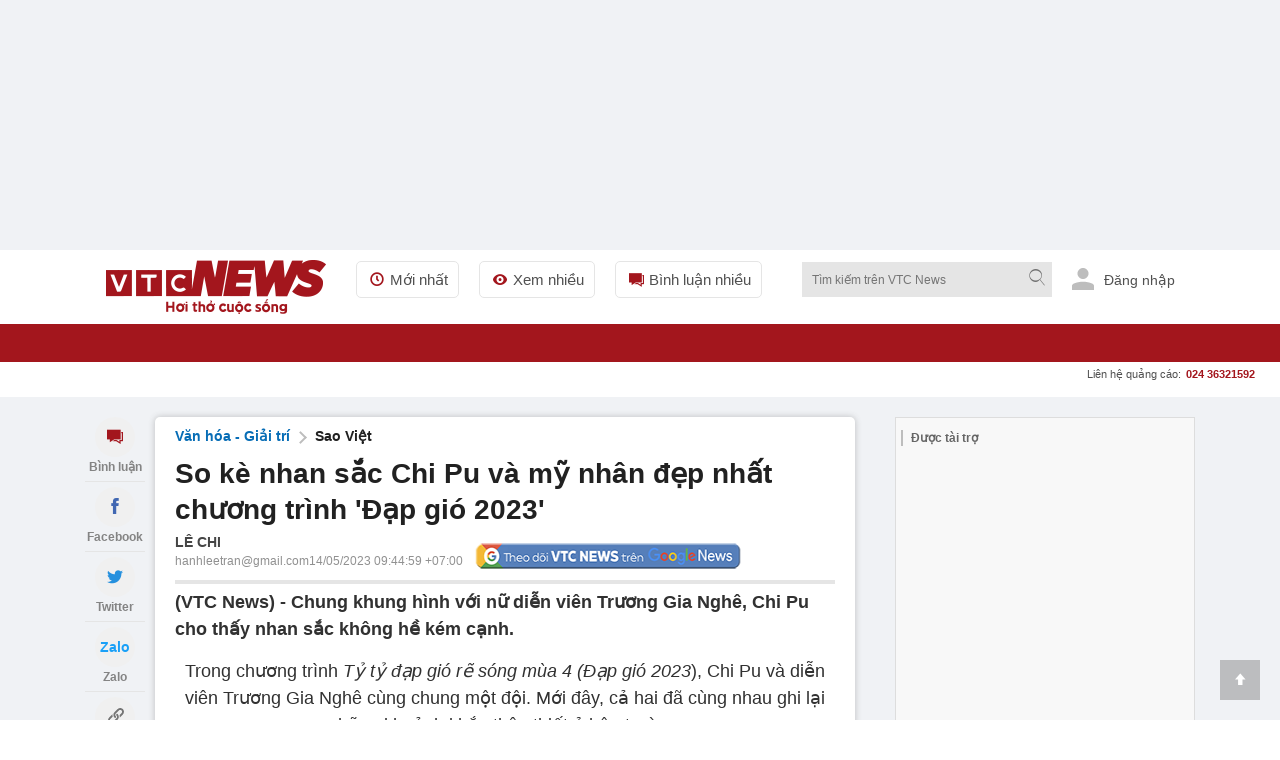

--- FILE ---
content_type: text/javascript; charset=utf-8
request_url: https://rs.vtcnews.vn/js/pc/detail?v=1284
body_size: 19871
content:
function forceJWPlayer16x9(){const n=document.querySelector(".jwplayer");if(n){const i=n.getBoundingClientRect().width;if(i){const t=Math.round(i*9/16);n.style.height=t+"px";n.style.padding="0";n.style.minHeight="0";const r=n.querySelectorAll(".jw-wrapper, .jw-media, .jw-video, .jw-media video");r.forEach(n=>{n.style.height=t+"px",n.style.minHeight=t+"px",n.style.padding="0"})}}}function setTimer(){var u=new Date,n=new Array(7);n[0]="Chủ nhật";n[1]="Thứ hai";n[2]="Thứ ba";n[3]="Thứ tư";n[4]="Thứ năm";n[5]="Thứ sáu";n[6]="Thứ bảy";var f=n[u.getDay()],t=new Date,e=t.getDate(),o=t.getMonth()+1,i=t.getHours(),r=t.getMinutes();return f+", "+e+"/"+o+"/"+t.getFullYear()+", "+(i>=10?i:"0"+i)+":"+(r>=10?r:"0"+r)+" (GMT+7)"}var vrCache,vr,elementPosition,pickerTime,goTop;if(tempC={boxNewsSuggession:function(){return'<div class="box-container pd10"><span class="btn-hide-box-news"><i class="icon-up-open-1"><\/i><\/span><div class="main grid grid-4 gap-10 relative"><\/div><\/div>'}},tempA={imgDefault:function(){return"[data-uri]"},ar1:function(){return'<article class="clearfix"><figure class="figure-fit w100 fl mr10"><a href="{{href}}" title="{{title}}"><img data-src="{{data-src}}" alt="{{title}}" src="{{src}}"><\/a><\/figure><h4><a class="inherit font14" href="{{href}}" title="{{title}}">{{title}}<\/a><\/h4><\/article>'}},quizz={init:function(){if(document.querySelectorAll(".quizz").length>0){let n=document.querySelector(".result-quizz");n!=undefined&&(n.innerHTML='<header><span>Kết quả<\/span><\/header><div><label class="text-rs"><\/label><label class="text-notice">Hãy trả lời các câu hỏi để biết kết quả của bạn<\/label><\/div>');let t=document.querySelectorAll(".quizz").length;document.querySelectorAll(".quizz li").forEach(function(i){i.addEventListener("click",function(){let r=i.closest(".quizz:not(.active)");if(r!=undefined){i.classList.add("selected");r.classList.add("active");let u=document.querySelectorAll(".quizz.active").length;if(u==t){let i=n.querySelector(".text-rs"),r=n.querySelector(".text-notice"),u=document.querySelectorAll(".quizz .selected.true-value").length;i!=null&&i!=undefined&&(i.innerHTML=u+"/"+t);r!=null&&r!=undefined&&(r.innerHTML=u==t?"Bạn thật xuất sắc":"Bạn có thể làm tốt hơn thế")}}})})}else{let n=document.querySelector(".result-quizz");n!=undefined&&n.parentElement.removeChild(n)}}},quizz.init(),zoom={init:function(){let t=document.querySelectorAll(".edittor-content figure.expNoEdit img"),n=0;t.forEach(function(t){n++;t.style.cursor="zoom-in";t.setAttribute("data-index",n);t.addEventListener("click",function(){zoom.loadZoomImage(zoom.getIndex(t))})})},getIndex:function(n){return n.getAttribute("data-index")},loadZoomImage:function(n,t){let i=document.querySelector('.edittor-content figure.expNoEdit img[data-index="'+n+'"');if(i!=undefined){let e=i.getAttribute("data-src").replaceAll("resize/th/",""),f=document.querySelectorAll(".edittor-content figure.expNoEdit img").length,u="",o=i.closest(".div-mb-editor");if(o!=undefined){let n=o.querySelector(".ctmb");n!=undefined&&(u=n.innerHTML)}else{let n=i.closest("figure");if(n!=undefined){let t=n.querySelector("figcaption");t!=undefined&&(u=t.textContent)}}let s=n==f?1:parseInt(n)+1,h=n==1?f:parseInt(n)-1,r=document.querySelector(".zoom-image");if(r==undefined){let c=document.createElement("div");c.innerHTML='<div class="zoom-image fixed-full z-100 grid grid-zoom-img bg-black-0"><div class="relative zoom-div-img"><span class="btn-right-image cursor prevent-select" data-index="{{next}}"><\/span><span class="btn-left-image cursor prevent-select"  data-index="{{pre}}"><\/span><img src="{{src}}" class="abs-center prevent-select"><\/div><div class="zoom-div-cap"><p class="white cap-show lh-25">{{cap}}<\/p><\/div><span class="btn-close-image cursor prevent-select">X<\/span><span class="num-of-img cursor prevent-select">{{index}}/{{count}}<\/span><\/div>'.replaceAll("{{src}}",e).replaceAll("{{cap}}","").replaceAll("{{next}}",s).replaceAll("{{pre}}",h).replaceAll("{{count}}",f).replaceAll("{{index}}",n);let a=document.querySelector("body");a.append(c.firstChild);r=document.querySelector(".zoom-image");let t=r.querySelector(".btn-right-image"),i=r.querySelector(".btn-left-image"),v=r.querySelector(".btn-close-image"),o=r.querySelector(".cap-show");o.innerHTML=zoom.getTextCap(u);let l=o.querySelector(".view-more-cap");l!=undefined&&l.addEventListener("click",function(){o.innerHTML=u});v.addEventListener("click",function(){r.remove()});t.addEventListener("click",function(){let n=t.getAttribute("data-index");zoom.loadZoomImage(n,"next")});i.addEventListener("click",function(){let n=i.getAttribute("data-index");zoom.loadZoomImage(n,"pre")});r.addEventListener("swiped-left",function(){let n=t.getAttribute("data-index");zoom.loadZoomImage(n,"next")});r.addEventListener("swiped-right",function(){let n=i.getAttribute("data-index");zoom.loadZoomImage(n,"pre")})}else{let c=r.querySelector("img");c.outerHTML=t=="next"?'<img src="{{src}}" class="abs-center prevent-select goRight">'.replaceAll("{{src}}",e):'<img src="{{src}}" class="abs-center prevent-select goLeft">'.replaceAll("{{src}}",e);aLazyLoad.update();let i=r.querySelector(".cap-show");i.innerHTML=zoom.getTextCap(u);let o=i.querySelector(".view-more-cap");o!=undefined&&o.addEventListener("click",function(){i.innerHTML=u});let l=r.querySelector(".btn-right-image");l.setAttribute("data-index",s);let a=r.querySelector(".btn-left-image");a.setAttribute("data-index",h);let v=r.querySelector(".num-of-img");v.innerHTML=n+"/"+f}}},getTextCap:function(n){if(window.matchMedia("(max-width: 767px)").matches){function t(n,i){const u=t.canvas||(t.canvas=document.createElement("canvas")),r=u.getContext("2d");r.font=i;const f=r.measureText(n);return f.width}let r=document.querySelector(".cap-show"),i=r.offsetWidth;if(t(n,"16px arial")>2*i){let r=n.split(" "),u=0;for(let n=u;n<r.length;n++){let f=r.slice(u,n).join(" ");if(t(f,"16px arial")>i){u=n-1;break}}for(let n=u;n<r.length;n++){let f=r.slice(u,n).join(" ");if(t(f,"16px arial")>i)return r.slice(0,n).join(" ")+"... <span class='view-more-cap bold'>Xem thêm<\/span>"}}}return n}},zoom.init(),interact={init:function(){let n=document.querySelector("#idAricle"),t=n!=undefined?n.value:"";interact.getListInteraction(t)},getListInteraction:function(n){if(n){let r=qs("body").getAttribute("data-api");var i=r+"/NewsV2/Interaction?ArticleId="+n,t=new XMLHttpRequest;t.open("GET",i,!0);t.setRequestHeader("Content-Type","application/x-www-form-urlencoded");t.responseType="json";t.onreadystatechange=function(){if(t.readyState==4&&t.status==200){var i=this.response;if(i.length>0){let u=document.getElementsByClassName("div-interaction")[0];u.classList.remove("hide");let r=document.getElementById("list_interaction");r.classList.add("list-interaction_"+i.length);let t="";for(let n=0;n<i.length;n++){let r=i[n];t=t+'<span class="btn-set-status" data-value="'+r.interaction+'"><i class="'+r.iconClass+'"><\/i><span>'+r.countShow+"<\/span><br>"+r.name+"<\/span>"}t=t+'<span class="total-interaction"><\/span>';r.innerHTML=t;document.querySelectorAll(".btn-set-status").forEach(function(t){t.addEventListener("click",function(){if(!t.classList.contains("active")){let u,i=document.querySelector(".btn-set-status.active");if(i!=undefined){i.classList.remove("active");let n=i.querySelector("span");n!=undefined&&(n.innerText=parseInt(n.innerText)>1?parseInt(n.innerText)-1:"");u=i.getAttribute("data-value")}t.classList.add("active");let r=t.querySelector("span");r!=undefined&&(r.innerText=parseInt(r.innerText)>0?parseInt(r.innerText)+1:1);let f=t.getAttribute("data-value");interact.changeInteractionArticle(n,f,u);interact.setTotalInteract()}})})}interact.getInteractStorage(n);interact.setTotalInteract()}};t.send()}},changeInteractionArticle:function(n,t,i){if(n!=undefined&&t!=undefined){url="/Interaction/ChangeInteractionArticle";var r=new XMLHttpRequest;r.open("POST",url,!0);r.setRequestHeader("Content-Type","application/x-www-form-urlencoded");r.responseType="json";r.onreadystatechange=function(){r.readyState==4&&r.status==200&&this.response.code>0&&interact.changeStorageInteract(n,t)};r.send("&ArticleId="+n+"&NewInteraction="+t+"&OldInteraction="+i)}},changeStorageInteract:function(n,t){let i=JSON.parse(localStorage.getItem("itr_"));if(t!=undefined)if(i!=null){let r=i[n];if(r!=undefined)i[n]=t,localStorage.setItem("itr_",JSON.stringify(i));else{let r="{"+JSON.stringify(i).replaceAll("{","").replaceAll("}","")+',"'+n+'":"'+t+'"}';localStorage.setItem("itr_",r)}}else{let i='{"'+n+'":"'+t+'"}';localStorage.setItem("itr_",i)}},getInteractStorage:function(n){let t=JSON.parse(localStorage.getItem("itr_"));if(t!=null){let i=t[n];if(i!=undefined){let n=document.querySelector('.btn-set-status[data-value="'+i+'"]');n!=undefined&&n.classList.add("active")}}},setTotalInteract:function(){let t="",n=0;document.querySelectorAll(".btn-set-status span").forEach(function(t){n+=parseInt(t.innerText)>0?parseInt(t.innerText):0});n>1&&(t=document.querySelector(".btn-set-status.active")!=undefined?'<i class="icon-cake "><\/i> Bạn và '+(n-1)+" người khác":'<i class="icon-cake "><\/i>'+n+" đã tặng");document.querySelector(".total-interaction").innerHTML=t}},interact.init(),cmtjson={init:function(){var i="",r=document.querySelectorAll('.cout-cmt:not([data-set="1"])[data-articleid]'),t,n;for(let n=0;n<r.length;n++)t=r[n].getAttribute("data-articleid"),t!=null&&t!="{{id}}"&&(i=i+t+",");let u=qs("body").getAttribute("data-api");n=new XMLHttpRequest;n.open("POST",u+"/Home/GetJsonPageHome?ids="+i,!0);n.setRequestHeader("Content-Type","application/x-www-form-urlencoded");n.onreadystatechange=function(){var r,t,i;if(n.readyState==4&&n.status==200&&(r=JSON.parse(this.responseText),t=r.pageHomeJson.listComment,t!=null))for(i=0;i<t.length;i++)document.querySelectorAll(".cout-cmt[data-articleid='"+t[i].articleId+"']").forEach(function(n){n.setAttribute("data-set",1);t[i].count>0&&(n.querySelector(".c-comment").innerText=t[i].count,n.style.display="inline-block")})};n.send()}},detail_={init:function(){window.onscroll=function(){let n=detail_.getCookie("bns_");if(n==undefined){let n=document.querySelector(".div-interaction");if(n!=undefined){let t=n.getBoundingClientRect().bottom;if(t<500){let n=document.querySelector(".box-news-suggession");if(n!=undefined){let t=n.querySelector(".box-container");if(t==undefined){n.innerHTML=tempC.boxNewsSuggession();detail_.setCookie("bns_","1");setTimeout(()=>{n.classList.add("hide")},3e4);let t=new XMLHttpRequest;t.open("GET","/NewsV2/GetDetailNewsSuggession",!0);t.setRequestHeader("Content-Type","application/x-www-form-urlencoded");t.onreadystatechange=function(){if(t.readyState==4&&t.status==200){let i=JSON.parse(this.responseText),t=i.ListNews;if(t.length>0){let i=n.querySelector(".grid"),r=t.map(n=>tempA.ar1().replaceAll("{{id}}",n.Id).replaceAll("{{title}}",n.Title).replaceAll("{{href}}",n.DetailURL).replaceAll("{{data-src}}",n.Image.Medium).replaceAll("{{src}}",tempA.imgDefault())).join("");i.innerHTML=r;n.classList.remove("hide");aLazyLoad.update();let u=n.querySelector(".btn-hide-box-news");u.addEventListener("click",function(){n.classList.add("hide")})}}};t.send()}}}}}}},getCookie:function(n){let t={};return document.cookie.split(";").forEach(function(n){let[i,r]=n.split("=");t[i.trim()]=r}),t[n]},setCookie:function(n,t){var i=new Date,r;i.setTime(i.getTime()+36e5);r="expires="+i.toUTCString();document.cookie=n+"="+t+"; "+r+";path=/;"}},detail_.init(),function(n,t){"use strict";function h(n){var a;if(i===n.target){var h=parseInt(s(i,"data-swipe-threshold","20"),10),v=s(i,"data-swipe-unit","px"),y=parseInt(s(i,"data-swipe-timeout","500"),10),p=Date.now()-o,c="",l=n.changedTouches||n.touches||[];v==="vh"&&(h=Math.round(h/100*t.documentElement.clientHeight));v==="vw"&&(h=Math.round(h/100*t.documentElement.clientWidth));Math.abs(f)>Math.abs(e)?Math.abs(f)>h&&p<y&&(c=f>0?"swiped-left":"swiped-right"):Math.abs(e)>h&&p<y&&(c=e>0?"swiped-up":"swiped-down");c!==""&&(a={dir:c.replace(/swiped-/,""),touchType:(l[0]||{}).touchType||"direct",xStart:parseInt(r,10),xEnd:parseInt((l[0]||{}).clientX||-1,10),yStart:parseInt(u,10),yEnd:parseInt((l[0]||{}).clientY||-1,10)},i.dispatchEvent(new CustomEvent("swiped",{bubbles:!0,cancelable:!0,detail:a})),i.dispatchEvent(new CustomEvent(c,{bubbles:!0,cancelable:!0,detail:a})));r=null;u=null;o=null}}function c(n){n.target.getAttribute("data-swipe-ignore")!=="true"&&(i=n.target,o=Date.now(),r=n.touches[0].clientX,u=n.touches[0].clientY,f=0,e=0)}function l(n){if(r&&u){var t=n.touches[0].clientX,i=n.touches[0].clientY;f=r-t;e=u-i}}function s(n,i,r){while(n&&n!==t.documentElement){var u=n.getAttribute(i);if(u)return u;n=n.parentNode}return r}typeof n.CustomEvent!="function"&&(n.CustomEvent=function(n,i){i=i||{bubbles:!1,cancelable:!1,detail:undefined};var r=t.createEvent("CustomEvent");return r.initCustomEvent(n,i.bubbles,i.cancelable,i.detail),r},n.CustomEvent.prototype=n.Event.prototype);t.addEventListener("touchstart",c,!1);t.addEventListener("touchmove",l,!1);t.addEventListener("touchend",h,!1);var r=null,u=null,f=null,e=null,o=null,i=null}(window,document),box_wiki={initMenuContentWiki:function(){var t=document.getElementsByClassName("quick-view")[0],r,f;if(t!=undefined||t!=null){r=document.querySelectorAll(".edittor-content h3,.edittor-content h4");t.innerHTML='<div class="quick-view-menu"><div class="cursor-pointer quick-view-click"><a>Xem nhanh<\/a><a class="collapse-180 load-collapse"><\/a><\/div><div class="boxmenu-index"><\/div><\/div>';var u=document.getElementsByClassName("boxmenu-index")[0],n=1,i=1;r.forEach(t=>{t.tagName=="H3"?(t.setAttribute("id","section"+n),u.innerHTML+='<a class="wiki-menu parent_menu_'+n+'"  href="#section'+n+'">'+n+". "+t.innerText+"<\/a><br />",n++):(t.setAttribute("id","s"+n+"child"+i),u.innerHTML+='<a class="wiki-menu child-menu"  href="#s'+n+"child"+i+'">'+t.innerText+"<\/a><br />",i++);var r=document.querySelectorAll(".wiki-menu");r.forEach(n=>{n.addEventListener("click",t=>{t.preventDefault();var i=n.getAttribute("href"),r=document.querySelector(i);window.scrollTo(0,r.offsetTop-50)})})});f=document.getElementsByClassName("quick-view-click")[0];f.addEventListener("click",function(){var n=document.getElementsByClassName("load-collapse")[0],t=document.getElementsByClassName("boxmenu-index")[0];let i=document.querySelectorAll(".quick-view .collapse-180");i.length>0?(t.classList.add("hide"),n.classList.remove("collapse-180"),n.classList.add("collapse-0")):(t.classList.remove("hide"),n.classList.remove("collapse-0"),n.classList.add("collapse-180"))})}}},template_minigame={template_wordgame_result:function(n){var i="&id="+n,t;url="/Game/GetWordGameResult";t=new XMLHttpRequest;t.open("POST",url,!0);t.setRequestHeader("Content-Type","application/x-www-form-urlencoded");t.onreadystatechange=function(){var f,i;if(t.readyState==4&&t.status==200&&(f=this.response,i=document.querySelector(".wordgame_vote"),i!=null)){i.innerHTML=f;const l=6,o=6;var r=document.getElementById("text-basic1"),u=document.getElementById("text-basic2"),e=!0,n=document.getElementById("template_wordgame_result").value;function pt(){typeof n!="undefined"?console.log("Khởi tạo trò chơi với dữ liệu:",n):console.error("dataGame chưa được định nghĩa!")}function nt(n,t,i){const r=Array.from({length:t},()=>Array(i).fill("")),u=n.split(",");return u.forEach(n=>{const[t,i,u]=n.split(";"),f=parseInt(t)-1,e=parseInt(i)-1;r[e][f]=u}),r}const y=nt(n,l,o);console.log(y);const t=tt();console.log(t);b();rt();function tt(){const n=[];return y.forEach((t,i)=>{t.forEach((t,r)=>{if(t!==""){let t=it(i,r);t&&!n.includes(t)&&n.push(t)}})}),n}function it(n,t){const i=[];return[{row:0,col:1},{row:1,col:0},{row:1,col:1},{row:-1,col:1}].forEach(r=>{let f="",u=0;while(n+u*r.row>=0&&n+u*r.row<l&&t+u*r.col>=0&&t+u*r.col<o)f+=y[n+u*r.row][t+u*r.col],u++;f.length>1&&i.push(f)}),i.length>0?i[0]:null}function b(){const t=document.querySelectorAll(".section-cell"),n="ABCDEFGHIJKLMNOPQRSTUVWXYZ";t.forEach(t=>{const i=t.querySelector("span").innerText;if(i===""){const i=n[Math.floor(Math.random()*n.length)];t.querySelector("span").innerText=i}})}function rt(){const n=document.getElementById("wordGrid"),i=Array.from(n.querySelectorAll(".section-cell"));i.forEach(n=>{const t=n.querySelector("span");t.innerText=""});t.forEach(n=>{const t=ut(n,l,o);t&&ft(t,n,!0)});b()}function ut(n,t,i){const e=[{row:0,col:1},{row:1,col:0},{row:1,col:1},{row:-1,col:1}],u=n.length;let r=[],f=[];for(let n=0;n<t;n++)for(let t=0;t<i;t++)f.push({row:n,col:t});var o=f.sort(()=>Math.random()-.5);for(let f of o){const{row:o,col:s}=f;if(e.forEach(f=>{const e=[];let h=!0;for(let r=0;r<u;r++){const u=o+r*f.row,c=s+r*f.col;if(u>=0&&u<t&&c>=0&&c<i){const f=document.querySelectorAll(".section-cell")[u*i+c],t=f.querySelector("span").innerText.trim();if(t===""||t===n[r])e.push([u,c]);else{h=!1;break}}else{h=!1;break}}h&&e.length===u&&r.push({positions:e,word:n})}),r.length>0)break}if(r.length>0){const n=Math.floor(Math.random()*r.length);return r[n]}return null}function ft(n,t){if(n&&n.positions.length===t.length){let r=!0;const u=n.positions[0],i=n.positions[t.length-1],f=document.querySelectorAll(".section-cell")[i[0]*o+i[1]].querySelector("span").innerText.trim();f!==""&&f!==t[t.length-1]&&(r=!1);const e=u[0]===i[0],s=u[1]===i[1];if(s){for(let n=0;n<l;n++)if(n===i[0]+1||n===i[0]+2){const t=document.querySelectorAll(".section-cell")[n*o+i[1]].querySelector("span").innerText.trim();if(t!==""){r=!1;break}}}else if(e)for(let n=0;n<o;n++)if(n===i[1]+1||n===i[1]+2){const t=document.querySelectorAll(".section-cell")[i[0]*o+n].querySelector("span").innerText.trim();if(t!==""){r=!1;break}}r?n.positions.forEach(([i,n],r)=>{const f=document.querySelectorAll(".section-cell")[i*o+n],u=f.querySelector("span");(u.innerText.trim()===""||u.innerText.trim()===t[r])&&(u.innerText=t[r])}):console.log("Không thể đặt từ vì vị trí liền kề chứa chữ cái khác.")}else console.log("Vị trí không hợp lệ hoặc số ô không đủ cho từ.")}const s=document.getElementById("section-button"),a=document.querySelectorAll(".section-cell"),et=document.querySelectorAll(".section-mini .section-text-basic"),h=document.getElementById("section-words"),v=document.createElement("div");v.classList.add("completion-message");h.parentNode.insertBefore(v,h);const c=document.createElement("div");c.id="notifi";c.classList.add("notifi");c.style.display="none";c.textContent="Bạn đã tìm thấy tất cả từ đơn, sắp xếp thành cụm từ hoàn chỉnh ở bên.";h.parentNode.insertBefore(c,h.nextSibling);function wt(){a.forEach(n=>{n.classList.remove("active","correct")});s.classList.remove("active");s.classList.add("disable");et.forEach(n=>{n.textContent="-"});v.style.display="none";c.style.display="none";h.classList.remove("checked")}function ot(n){if(!Array.isArray(n)||n.length===0)return"";console.log(n);const i=n[0],t=n[n.length-1];if(!t)return console.error("Lỗi: lastCell không có dữ liệu row hoặc col."),"";const e=Number(i.dataset.row),r=Number(i.dataset.col),o=Number(t.dataset.row),u=Number(t.dataset.col),f=r===u,s=f&&e>o||!f&&r>u;return n.map(n=>n.textContent.trim()||"").reverse(s).join("")}function bt(n){const t=n[n.length-1],i=parseInt(t.dataset.row),r=parseInt(t.dataset.col),u=st(i,r);for(let n of u){const t=parseInt(n.dataset.row),u=parseInt(n.dataset.col);if(Math.abs(i-t)<=1&&Math.abs(r-u)<=1)return!1}return!0}function st(n,t){let i=[];for(let[r,u]of[[-1,0],[1,0],[0,-1],[0,1],[-1,-1],[1,1],[1,-1],[-1,1]]){const e=n+r,o=t+u,f=document.querySelector(`.section-cell[data-row="${e}"][data-col="${o}"]`);f&&i.push(f)}return i}function kt(n){let t="",i="",r=0;for(let u=0;u<6;u++){const f=document.querySelector(`.section-cell[data-row="${n}"][data-col="${u}"]`);if(f&&f.classList.contains("active")){const n=f.querySelector("span").textContent;t.includes(n)&&t[t.length-1]===n||(t+=n,r++)}else r>1&&t.length>i.length&&(i=t),t="",r=0}return r>1&&t.length>i.length&&(i=t),i}function dt(n){let t="",i="",r=0;for(let u=0;u<6;u++){const f=document.querySelector(`.section-cell[data-row="${u}"][data-col="${n}"]`);if(f&&f.classList.contains("active")){const n=f.querySelector("span").textContent;t.includes(n)&&t[t.length-1]===n||(t+=n,r++)}else r>1&&t.length>i.length&&(i=t),t="",r=0}return r>1&&t.length>i.length&&(i=t),i}function gt(n,t){let i="",r="",u=0,f=n,e=t;while(f<6&&e<6){const n=document.querySelector(`.section-cell[data-row="${f}"][data-col="${e}"]`);if(n&&n.classList.contains("active")){const t=n.querySelector("span").textContent;i.includes(t)&&i[i.length-1]===t||(i+=t,u++)}else u>1&&i.length>r.length&&(r=i),i="",u=0;f++;e++}return u>1&&i.length>r.length&&(r=i),r}function ni(n,t){let i="",r="",u=0,f=n,e=t;while(f>=0&&e<6){const n=document.querySelector(`.section-cell[data-row="${f}"][data-col="${e}"]`);if(n&&n.classList.contains("active")){const t=n.querySelector("span").textContent;i=t+i;u++}else u>1&&i.length>r.length&&(r=i),i="",u=0;f--;e++}return u>1&&i.length>r.length&&(r=i),r}function k(){const i=Array.from(a).filter(n=>n.classList.contains("active"));let n=ot(i);console.log("Selected Word (normalized):",n);const f=n.split("").reverse().join("");console.log("Reversed Selected Word:",f);const o=t.some(t=>n.trim()===t.trim()||f.trim()===t.trim()),s=ht(),l=o||s;if(l){if(i.forEach(n=>{n.classList.remove("active"),n.classList.add("correct")}),o&&(ct(n),e?(r.textContent=n,e=!1):u.textContent=n),r.textContent!=="-"&&u.textContent!=="-"){h.classList.add("checked");v.style.display="block";c.style.display="block";document.getElementById("wordGrid").style.opacity="0.5";const t=document.querySelectorAll("#section-words .none-icon");if(t.forEach(n=>{n.style.display="block"}),!document.querySelector(".completion-message-text")){const n=document.createElement("div");h.parentNode.insertBefore(n,h)}const n=document.getElementById("section-hd");n&&(n.style.display="inline")}}else i.forEach(n=>{n.classList.remove("active")})}function ht(){const o=Array.from(document.querySelectorAll(".section-cell.active"));if(o.length===0){console.log("Không có ô nào được chọn.");return}const i=6,t=6,c=n=>{const r=Array.from({length:i},()=>Array(t).fill("")),u=n.split(",");return u.forEach(n=>{const t=n.split(";");if(t.length===3){const n=parseInt(t[0])-1,i=parseInt(t[1])-1,u=t[2].trim();r[i][n]=u}}),r},f=c(n),l=()=>{const n=new Set;for(let r=0;r<i;r++){let i="";for(let u=0;u<t;u++)f[r][u]!==""?i+=f[r][u]:i.length>=1?(n.add(i),i=""):i="";i.length>=1&&n.add(i)}for(let r=0;r<t;r++){let t="";for(let u=0;u<i;u++)f[u][r]!==""?t+=f[u][r]:t.length>1?(n.add(t),t=""):t="";t.length>1&&n.add(t)}return Array.from(n)},a=l(),s=a.sort((n,t)=>t.length-n.length).slice(0,2),v=()=>{const n=Array.from({length:i},()=>Array(t).fill(""));o.forEach(r=>{const u=parseInt(r.getAttribute("data-row")),f=parseInt(r.getAttribute("data-col"));if(u>=0&&u<i&&f>=0&&f<t){const t=r.querySelector("span");if(t){const i=t.textContent;i?n[u][f]=i:console.warn(`Không tìm thấy ký tự trong ô tại vị trí (${u+1}, ${f+1})`)}else console.warn(`Không tìm thấy phần tử <span> trong ô tại vị trí (${u+1}, ${f+1})`)}else console.warn(`Chỉ số hàng/cột không hợp lệ: (${u+1}, ${f+1})`)});const c=new Set,r=n=>{const r=new Set;for(let u=0;u<i;u++){let i="";for(let f=0;f<t;f++)n[u][f]!==""?i+=n[u][f]:i.length>1&&(r.add(i),i="");i.length>=1&&r.add(i)}for(let u=0;u<t;u++){let t="";for(let f=0;f<i;f++)n[f][u]!==""?t+=n[f][u]:t.length>1&&(r.add(t),t="");t.length>=1&&r.add(t)}return r},u=r(n),f=n=>{const r=new Set;for(let u=0;u<i;u++)for(let f=0;f<t;f++){let s="",e=u,o=f;while(e<i&&o<t&&n[e][o]!=="")s+=n[e][o],e++,o++;s.length>=1&&r.add(s)}for(let u=0;u<i;u++)for(let i=0;i<t;i++){let o="",f=u,e=i;while(f>=0&&e<t&&n[f][e]!=="")o+=n[f][e],f--,e++;o.length>=1&&r.add(o)}return r},e=f(n),h=new Set([...u,...e]);return Array.from(h).map(n=>n.length>1&&!s.includes(n)?n.slice(0,-1):n)},h=v(),e=h.filter(n=>s.includes(n));if(console.log("Từ người dùng:",h),console.log("Từ dài nhất hợp lệ:",s),e.length===2){console.log("Các từ hợp lệ:",e);r.textContent=e[0];u.textContent=e[1];o.forEach(n=>{n.classList.remove("active"),n.classList.add("correct")});document.getElementById("wordGrid").style.opacity="0.5";const t=document.getElementById("section-words"),i=document.createElement("div");i.classList.add("completion-message");t.parentNode.insertBefore(i,t);const n=document.createElement("div");n.id="notifi";n.classList.add("notifi");n.style.display="none";n.textContent="Bạn đã tìm thấy tất cả từ đơn, sắp xếp thành cụm từ hoàn chỉnh ở bên.";t.parentNode.insertBefore(n,t.nextSibling);n.style.display="block";const f=document.querySelectorAll("#section-words .none-icon");f.forEach(n=>{n.style.display="block"});document.querySelector(".none-icon").style.display="block";document.getElementById("section-hd").style.display="inline"}else console.log("Không tìm thấy đủ 2 từ hợp lệ."),document.querySelector(".none-icon").style.display="none"}function p(n){for(let i=1;i<n.length;i++){const r=n.slice(0,i),u=n.slice(i);if(t.includes(r)&&t.includes(u))return[r,u]}return[]}function ti(n){const i=[];for(let r=1;r<n.length;r++){const u=n.slice(0,r),f=n.slice(r);if(t.includes(u)&&t.includes(f)){i.push(u);i.push(f);break}}return i}function ii(n){const t=[];let i=[n[0].textContent];for(let r=1;r<n.length;r++)w(n[r-1],n[r])?i.push(n[r].textContent):(t.push(i.join("")),i=[n[r].textContent]);return t.push(i.join("")),t.sort((n,t)=>t.length-n.length),t.slice(0,2)}function w(n,t){const i=parseInt(n.dataset.index),r=parseInt(t.dataset.index),u=Math.floor(i/gridWidth)-Math.floor(r/gridWidth),f=i%gridWidth-r%gridWidth;return Math.abs(u)<=1&&Math.abs(f)<=1}function ii(n){const t=[];let i=[];for(let r=0;r<n.length;r++){const u=n[r];i.push(u.textContent);r!==n.length-1&&w(n[r],n[r+1])||(t.push(i.join("")),i=[])}return t.sort((n,t)=>t.length-n.length),t.slice(0,2)}function w(n,t){const i=parseInt(n.dataset.index),r=parseInt(t.dataset.index),u=Math.floor(i/gridWidth)-Math.floor(r/gridWidth),f=i%gridWidth-r%gridWidth;return Math.abs(u)<=1&&Math.abs(f)<=1}function ii(n){const t=[];let i=[];for(let r=0;r<n.length;r++){const u=n[r];i.push(u.textContent);r!==n.length-1&&w(n[r],n[r+1])||(t.push(i.join("")),i=[])}return t.sort((n,t)=>t.length-n.length),t.slice(0,2)}function w(n,t){const i=parseInt(n.dataset.index),r=parseInt(t.dataset.index),u=Math.floor(i/gridWidth)-Math.floor(r/gridWidth),f=i%gridWidth-r%gridWidth;return Math.abs(u)<=1&&Math.abs(f)<=1}function ri(n){const i=p(n);return i.length===2&&t.includes(i[0].trim())&&t.includes(i[1].trim())}function p(n){for(let i=1;i<n.length;i++){const r=n.slice(0,i),u=n.slice(i);if(t.includes(r)&&t.includes(u))return[r,u]}return[]}function ui(n){const t=[],i=(n,r)=>{if(n.length===0)t.push(r);else for(let t=0;t<n.length;t++){const u=n.slice(0,t).concat(n.slice(t+1));i(u,r+n[t])}};return i(n.split(""),""),t}function ri(n){const i=p(n);return i.length===2&&t.includes(i[0].trim())&&t.includes(i[1].trim())}function p(n){const i=t;for(let t=1;t<n.length;t++){const r=n.substring(0,t),u=n.substring(t);if(i.includes(r)&&i.includes(u))return[r,u]}return[]}function ri(n){const i=p(n);return i.length===2&&t.includes(i[0].trim())&&t.includes(i[1].trim())}function p(n){for(let i=1;i<n.length;i++){const r=n.substring(0,i),u=n.substring(i);if(t.includes(r)&&t.includes(u))return[r,u]}return[]}function ri(n){const i=n.split(",");if(i.length===2){const n=i[0].trim(),r=i[1].trim();return t.includes(n)&&t.includes(r)}return!1}s.addEventListener("click",k);function ri(n){for(let i=1;i<n.length;i++){const r=n.slice(0,i),u=n.slice(i),f=t.includes(r),e=t.includes(u);if(f&&e)return!0;for(let n=1;n<=Math.min(r.length,u.length);n++){const i=r.slice(-n),f=u.slice(0,n);if(i===f&&t.includes(r.slice(0,-n))&&t.includes(u.slice(n)))return!0}}return!1}function ct(n){const u=document.getElementById("section-words"),i=u.querySelectorAll(".section-text-basic"),r=t.filter(t=>n.includes(t)||n.split("").reverse().join("").includes(t)).sort((n,i)=>t.indexOf(n)-t.indexOf(i));console.log("Ordered Words:",r);r.forEach((n,t)=>{i[t]&&(i[t].textContent=n)})}s.addEventListener("click",k);function lt(){const n=Array.from(a).some(n=>n.classList.contains("active"));n?(s.classList.remove("disable"),s.classList.add("active")):(s.classList.remove("active"),s.classList.add("disable"))}a.forEach(n=>{n.addEventListener("click",()=>{n.classList.contains("correct")?(n.classList.remove("correct"),n.classList.add("active")):n.classList.toggle("active"),lt()})});const d=document.getElementById("text-basic1"),g=document.getElementById("text-basic2"),at=document.querySelectorAll(".ntn");function vt(){const n=d.textContent;d.textContent=g.textContent;g.textContent=n}at.forEach(n=>{n.addEventListener("click",vt)});function nt(n,t,i){const r=Array.from({length:t},()=>Array(i).fill("")),u=n.split(",");return u.forEach(n=>{const t=n.split(";");if(t.length===3){const n=parseInt(t[0])-1,i=parseInt(t[1])-1,u=t[2];r[i][n]=u}}),r}function yt(n){function t(n){const t={},i=n.split(",");return i.forEach(n=>{const[u,i,r]=n.split(";");r.trim()!==""&&(t[i]||(t[i]=[]),t[i].push({x:parseInt(u),letter:r}))}),t}function i(){function f(n,t){const i=e[n]||[],r=i.sort((n,t)=>n.x-t.x).map(n=>n.letter).join("");return r===t}const e=t(n),r=document.getElementById("text-basic1"),u=document.getElementById("text-basic2"),o=r.textContent.trim().toUpperCase(),s=u.textContent.trim().toUpperCase();const h=f(1,o),c=f(2,s),i=document.querySelector(".section-error");h&&c?(document.getElementById("overlay").style.display="block",document.getElementById("popup").style.display="block",i&&(i.textContent="Chính xác!",i.style.color="green",i.style.fontWeight="bold",i.style.display="block"),r.style.color="#2860D8",u.style.color="#2860D8"):(i&&(i.textContent="Đáp án sai!",i.style.color="red",i.style.fontWeight="bold",i.style.display="block"),r.style.color="",u.style.color="")}document.getElementById("close-popup").addEventListener("click",function(){document.getElementById("overlay").style.display="none";document.getElementById("popup").style.display="none"});document.getElementById("section-hd").addEventListener("click",function(n){n.preventDefault();i()})}yt(n)}};t.send(i)},template_crossword_result:function(n){var i="&id="+n,t;url="/Game/GetMiniGameResult";t=new XMLHttpRequest;t.open("POST",url,!0);t.setRequestHeader("Content-Type","application/x-www-form-urlencoded");t.onreadystatechange=function(){var u,i,r,f,n;if(t.readyState==4&&t.status==200&&(u=this.response,i=document.querySelector(".game_vote"),i!=null)){for(i.innerHTML=u,r=document.querySelectorAll(".game1-10"),f=document.querySelectorAll("#game-board tr input"),n=0;n<r.length;n++){r[n].addEventListener("focus",function(){var r=document.querySelectorAll("#game-board tr td"),t,i;r.forEach(function(n){n.classList.remove("game-blue");n.classList.remove("cell-active")});var u=a(this),n=l(this),f=n.getAttribute("data-row");const e=document.querySelectorAll(".section-item");if(e.forEach(n=>n.classList.remove("active")),t=document.querySelector(".hint-"+f),t&&t.classList.add("active"),!n){console.error("trElementTR is not found.");return}i=n.querySelectorAll("td.game1-99");i.forEach(function(n){n.classList.contains("game-yellow")||n.classList.add("game-blue")});u.classList.add("cell-active")});const t=document.querySelectorAll(".section-item");t.forEach(n=>{n.addEventListener("click",function(){t.forEach(n=>n.classList.remove("active"));this.classList.add("active");const n=this.getAttribute("data-across");if(n===null){console.error("data-across không tồn tại trong gợi ý.");return}const r=document.querySelectorAll("#game-board tr td");r.forEach(function(n){n.classList.remove("game-blue");n.classList.remove("cell-active")});const i=document.querySelector(`#game-board tr[data-row="${n}"]`);if(i){const n=i.querySelectorAll("td");n.forEach(n=>{n.classList.contains("game1-99")&&n.classList.contains("bqv-game1-cell-j")&&n.classList.contains("game1-05")&&!n.classList.contains("game-yellow")&&n.classList.add("game-blue")})}else console.error("Không tìm thấy hàng tương ứng với data-row:",n)})})}function l(n){while(n){if(n.tagName==="TR")return n;n=n.parentElement}return null}function a(n){while(n){if(n.tagName==="TD")return n;n=n.parentElement}return null}document.querySelectorAll(".game1-10").forEach(function(n,t,i){n.addEventListener("input",function(){let n=this.value.toUpperCase();/^[A-Z]$/.test(n)?(this.value=n,this.value.length===1&&t<i.length-1&&i[t+1].focus()):n.length>1&&(this.value=n.charAt(0),this.value.length===1&&t<i.length-1&&i[t+1].focus())})});const f=document.querySelectorAll(".game1-24 .section-item"),e=document.querySelectorAll("#game-board tr"),o=document.getElementById("question-display"),s=document.getElementById("question-number");f[0]&&(s.textContent="1",o.textContent=f[0].textContent,console.log(111));e.forEach((n,t)=>{n.addEventListener("click",function(){t<f.length&&(s.textContent=(t+1).toString(),o.textContent=f[t].textContent)})});f.forEach((n,t)=>{n.addEventListener("click",function(){s.textContent=(t+1).toString();o.textContent=n.textContent;const i=e[t];if(i){i.scrollIntoView({behavior:"smooth",block:"center",inline:"nearest"});const n=i.getBoundingClientRect().top+window.scrollY-50;window.scrollTo({top:n,behavior:"smooth"})}})});e.forEach(n=>{n.querySelectorAll("td").forEach(t=>{t.addEventListener("click",function(t){t.stopPropagation();n.click()})})});const h=document.querySelectorAll(".section-item");h.forEach(n=>{n.addEventListener("click",function(){h.forEach(n=>n.classList.remove("active"));this.classList.add("active")})});let t=null;document.querySelectorAll("tr[data-row]").forEach(n=>{n.addEventListener("click",function(){t=parseInt(this.getAttribute("data-row"),10);document.querySelectorAll("td").forEach(n=>n.classList.remove("cell-active"));const n=document.querySelectorAll(`tr[data-row="${t}"] .game1-cell`);n.forEach(n=>{n.textContent.trim()&&n.classList.add("cell-active")})})});document.querySelector(".section-dropdown-c1").addEventListener("click",function(n){n.preventDefault();const t=document.querySelector(".section-fell");t.classList.toggle("section-hide")});document.querySelector(".section-row").addEventListener("click",function(){if(t===null){alert("Vui lòng chọn một hàng trước!");return}document.querySelector(".section-fell").classList.add("section-hide");var r=document.getElementById("data-game").value;const u=r.split(","),n={};u.forEach(t=>{const i=t.split(";");if(i.length===3&&i[2]){const t=parseInt(i[1],10);n[t]||(n[t]=[]);n[t].push(i[2])}});const i=n[t+1];if(i){const n=document.querySelectorAll(`tr[data-row="${t}"] .game1-10`);n.forEach((n,t)=>{i[t]&&(n.value=i[t])})}});const v=document.querySelectorAll(".section-check"),y=document.querySelectorAll(".game1-10");function c(n){return n.normalize("NFD").replace(/[\u0300-\u036f]/g,"")}v.forEach(n=>{n.addEventListener("click",function(n){var t,r;n.preventDefault();t=document.getElementById("data-game").value.toLowerCase();console.log("DataGame:",t);r=t.split(",");let i={};r.forEach(n=>{var t=n.split(";");t.length===3&&t[2]?i[`${t[0]};${t[1]}`]=t[2].toLowerCase():console.log("Không đủ thông tin cho đáp án:",n)});console.log("Answer Map:",i);y.forEach(n=>{const t=c(n.value.toLowerCase().trim()),u=n.getAttribute("data-x"),f=n.getAttribute("data-y"),r=`${u};${f}`;if(n.classList.remove("correct","incorrect","diagonal-line"),n.style.textDecoration="",t){console.log("Coord:",r);const u=c(i[r]);u===t?(n.classList.add("correct"),n.style.textDecoration="none"):n.classList.add("incorrect","diagonal-line")}})})});document.querySelector(".section-row").addEventListener("click",function(){if(t===null){alert("Vui lòng chọn một hàng trước!");return}document.querySelector(".section-fell").classList.add("section-hide");var r=document.getElementById("data-game").value;const u=r.split(","),n={};u.forEach(t=>{const i=t.split(";");if(i.length===3&&i[2]){const t=parseInt(i[1],10);n[t]||(n[t]=[]);n[t].push(i[2])}});const i=n[t+1];if(i){const n=document.querySelectorAll(`tr[data-row="${t}"] .game1-10`);n.forEach((n,t)=>{i[t]&&(n.value=i[t],n.classList.remove("incorrect"),n.classList.remove("diagonal-line"),n.style.textDecoration="none")})}})}};t.send(i)},template_hangman_result:function(n){var i="&id="+n,t;url="/Game/GetHangmanResult";t=new XMLHttpRequest;t.open("POST",url,!0);t.setRequestHeader("Content-Type","application/x-www-form-urlencoded");t.onreadystatechange=function(){if(t.readyState==4&&t.status==200){var i=this.response,n=document.querySelector(".hangman_vote");if(n!=null){n.innerHTML=i;const c=document.querySelector(".hangman-box img"),f=document.querySelector(".word-display"),l=document.querySelector(".guesses-text b"),e=document.querySelector(".keyboard"),r=document.querySelector(".game-modal"),w=document.querySelector(".play-again"),a=document.getElementById("game"),u=a.dataset.word.toLowerCase(),d=a.dataset.hint,v=n=>n.replace(/à|á|ạ|ã|ả/g,"a").replace(/ằ|ắ|ặ|ẵ|ẳ/g,"ă").replace(/ầ|ấ|ẩ|ẫ|ậ/g,"â").replace(/è|é|ẻ|ẽ|ẹ/g,"e").replace(/ề|ế|ể|ễ|ệ/g,"ê").replace(/ì|í|ỉ|ĩ|ị/g,"i").replace(/ò|ó|ọ|õ|ỏ/g,"o").replace(/ồ|ố|ổ|ỗ|ộ/g,"ô").replace(/ờ|ớ|ợ|ở|ỡ/g,"ơ").replace(/ù|ú|ụ|ủ|ũ/g,"u").replace(/ừ|ứ|ử|ữ|ự/g,"ư").replace(/ỳ|ý|ỵ|ỷ|ỹ/g,"y").replace(/đ/g,"d"),o=v(u);let s=[],t=0;const h=6,y=()=>{s=[],t=0,c.src=`/Content/images/hangman-${t}.svg`,l.innerText=`${t}/${h}`,e.querySelectorAll("button").forEach(n=>n.disabled=!1),f.innerHTML=u.split(" ").map(n=>`<div class="word">${n.split("").map(()=>`<li class="letter"></li>`).join("")}</div>`).join('<li class="space"><\/li>'),r.classList.remove("show")},p=n=>{setTimeout(()=>{const t=n?`Bạn đã tìm được từ:`:`Từ đúng là:`;r.querySelector("img").src=`/Content/images/${n?"victory":"lost"}.gif`;r.querySelector("h4").innerHTML=n?"Chúc mừng!":"Thua cuộc!";r.querySelector("p").innerHTML=`${t} <b>${u}</b>`;r.classList.add("show")},300)},b=(n,i)=>(i=v(i),o.includes(i)?[...o].forEach((n,t)=>{n===i&&(s.push(u[t]),f.querySelectorAll("li")[t].innerText=u[t].toUpperCase(),f.querySelectorAll("li")[t].classList.add("guessed"))}):(t++,c.src=`/Content/images/hangman-${t}.svg`),n.disabled=!0,l.innerText=`${t}/${h}`,t===h)?p(!1):s.length===o.replace(/\s/g,"").length?p(!0):void 0,k=()=>{e.innerHTML="",["a","ă","â","b","c","d","đ","e","ê","g","h","i","k","l","m","n","o","ô","ơ","p","q","r","s","t","u","ư","v","x","y"].forEach(n=>{const t=document.createElement("button");t.innerText=n;e.appendChild(t);t.addEventListener("click",t=>b(t.target,n))})};y();k();w.addEventListener("click",y)}}};t.send(i)}},detail={init:function(){function h(){document.getElementById("txt_content").focus()}var l=document.querySelector(".tt_category_id").getAttribute("value"),a=qs("body").getAttribute("data-contenttype"),v=document.querySelector("#idAricle").value,e=document.querySelector(".widget_vote"),o,s,i,n,f,t,r,u,c;if(e!=null){o=e.getAttribute("data-id");s=Array.from(document.querySelectorAll(".cout-cmt")).map(function(n){return n.getAttribute("data-articleid")}).join(",");let n=qs("body").getAttribute("data-api");AjaxGet(n+"/NewsV2/GetDetail?aid="+v+"&pid="+o+"&cateCode="+l+"&ids="+s,function(n){var t,u,f,i,r;n.startsWith('"')&&n.endsWith('"')?(u=n.substring(1,n.length-1),f=u.replace(/\\"/g,'"'),t=JSON.parse(f)):t=JSON.parse(n);typeof template_poll!="undefined"&&(i="",parseInt(t.PollShowModel.PollInfo.IsSelected)==1||parseInt(t.PollShowModel.PollInfo.Finished)==1?i=template_poll.template_poll_result(t.PollShowModel):parseInt(t.PollShowModel.PollInfo.TypePoll)==8?i=template_poll.template_euro_result(t.PollShowModel):(i=template_poll.template_poll_detail(t.PollShowModel),r=document.querySelector(".widget_vote"),r!=null&&(r.innerHTML=i)))})}if(i=document.querySelector(".box-audio"),i){const u=i.querySelector(".edit_audio"),o=u.querySelector("source"),s=i.querySelector("h2"),f=o.getAttribute("src"),h=u.getAttribute("data-id"),c=s.textContent,l=` <div class="relative-audio"> <div class="icon-audio" id="btn_audio_click"> <i class="icon-pause-3 audio_click"></i> </div> <div> <h2 class="mg0">${c}</h2> <div class="audio-container"> <div class="time-container-audio"> <span class="time-audio current-time font16">0:00</span> <span class="time-audio total-time-audio font16">0:00</span> </div> <input type="range" class="audio-progress" value="0" max="100" step="0.1" id="change_audio"> <audio id="audio" controls class="edit_audio" contenteditable="false" data-id="${h}" src="${f}"> <source src="${f}" type="audio/mpeg"> </audio> </div> </div> </div> `;i.innerHTML=l;const n=document.getElementById("audio"),t=document.querySelector(".audio_click"),a=document.querySelector(".current-time"),v=document.querySelector(".total-time-audio"),r=document.querySelector(".audio-progress");n.addEventListener("loadedmetadata",()=>{v.textContent=e(n.duration),r.max=n.duration});n.addEventListener("timeupdate",()=>{a.textContent=e(n.currentTime),r.value=n.currentTime});function y(){n.paused?(n.play(),t.classList.remove("icon-pause-3"),t.classList.add("icon-volume-up")):(n.pause(),t.classList.add("icon-pause-3"),t.classList.remove("icon-volume-up"))}function p(t){n.currentTime=t.target.value}function e(n){const i=Math.floor(n/60),t=Math.floor(n%60);return`${i}:${t<10?"0":""}${t}`}document.querySelector("#btn_audio_click").addEventListener("click",function(){y()});r.addEventListener("input",function(n){p(n)})}if(n=document.querySelector(".wordgame_vote"),n&&(t=n.getAttribute("data-id"),template_minigame.template_wordgame_result(t)),n=document.querySelector(".hangman_vote"),n&&(t=n.getAttribute("data-id"),template_minigame.template_hangman_result(t)),f=document.querySelector(".game_vote"),f&&(t=f.getAttribute("data-id"),template_minigame.template_crossword_result(t)),document.querySelector(".btn-sharefb").addEventListener("click",function(){var n=window.location.href;window.open("https://facebook.com/sharer/sharer.php?u="+encodeURIComponent(n),"","left=50%,top=50%,width=650,height=420,personalbar=0,toolbar=0,scrollbars=0,resizable=0")}),document.querySelector(".btn-copy-link").addEventListener("click",function(){var n=this.getAttribute("data-href");navigator.clipboard.writeText(n)}),document.querySelector(".btn-shareTwitter").addEventListener("click",function(){var n=document.querySelector('meta[name="twitter:url"]').getAttribute("content"),t=document.querySelector('meta[name="twitter:title"]').getAttribute("content"),i="https://twitter.com/intent/tweet?original_referer="+encodeURIComponent(n)+"&ref_src=twsrc%5Etfw&text="+t+"&tw_p=tweetbutton&url="+encodeURIComponent(n);window.open(i,"","left=50%,top=50%,width=650,height=420,personalbar=0,toolbar=0,scrollbars=0,resizable=0")}),document.querySelector(".btn-shareZalo").addEventListener("click",function(){var n=window.location.href;window.open("https://zalo.me/share/?url="+encodeURIComponent(n),"","left=50%,top=50%,width=650,height=420,personalbar=0,toolbar=0,scrollbars=0,resizable=0")}),document.querySelector(".act-comment").addEventListener("click",function(){document.getElementById("txt_content").focus()}),r=document.getElementById("source_line"),u=document.getElementById("source_div"),r&&(r.clientHeight<r.scrollHeight&&u.classList.remove("hide"),u.addEventListener("click",function(){u.classList.toggle("hide");r.classList.toggle("line-clamp-1")})),c=location.hash,c=="#cmt"&&h(),window.addEventListener("hashchange",function(){var n=location.hash;n=="#cmt"&&h()},!1),a=="2"){let n=qa(".edittor-content .video-element:not([data-poster])");n.length>0?(detail.loadVideo(),detail.bindEventScrollVideo()):detail.initVideoEvent()}else detail.loadVideo(),detail.bindEventScrollVideo();detail.bindEventScroll();document.addEventListener("keydown",function(n){n.key==="Escape"&&qs(".zoom-image")!=undefined&&qs(".zoom-image").remove()});typeof box_wiki!="undefined"&&box_wiki.initMenuContentWiki()},loadIframeFix:function(n){var i,f;let r='<div class="div-video"><div class="pic-news relative w-full"><iframe src="'+n+'" title="YouTube video player" frameborder="0" allow="accelerometer; autoplay; clipboard-write; encrypted-media; gyroscope; picture-in-picture" allowfullscreen="" class="isvideoplayer"><\/iframe><\/div><\/div>',u=qs(".show-video .div-video");if(u==null){i=document.createElement("div");i.innerHTML='<div class="full-video show-video"><div class="overlay"><\/div><span class="btn-close cursor">X<\/span><a href="/"><img class="img-zoom-logo" src="https://rs.vtcnews.vn/Content/Emagazine/theme/images/logo.png" alt="Báo điện tử VTC News"><\/a>{{iframe}}<\/div>'.replaceAll("{{iframe}}",r);f=qs("body");f.append(i.firstChild);var t=qs(".show-video"),e=t.querySelector(".overlay"),o=t.querySelector(".btn-close");e.addEventListener("click",function(){t.classList.remove("full-video");t.classList.add("min-video")});window.addEventListener("scroll",()=>{t.classList.remove("full-video"),t.classList.add("min-video")});o.addEventListener("click",function(){t.remove()})}else{u.outerHTML=r;let n=qs(".show-video.min-video");n!=null&&(n.classList.add("full-video"),n.classList.remove("min-video"))}},loadVideoById:function(n){var i,u;let r=qs(".show-video");r!=null&&r.remove();i=document.createElement("div");i.innerHTML='<div class="full-video show-video"><div class="overlay"><\/div><span class="btn-close cursor">X<\/span><a href="/"><img class="img-zoom-logo" src="https://rs.vtcnews.vn/Content/Emagazine/theme/images/logo.png" alt="Báo điện tử VTC News"><\/a><div class="div-video"><div class="div-fill-video w-full relative pic-news"><\/div><\/div><\/div>';u=qs("body");u.append(i.firstChild);let t=qs(".show-video"),f=t.querySelector(".overlay"),e=t.querySelector(".btn-close");f.addEventListener("click",function(){t.classList.remove("full-video");t.classList.add("min-video")});window.addEventListener("scroll",()=>{t.classList.remove("full-video"),t.classList.add("min-video")});e.addEventListener("click",function(){t.remove()});AjaxGet("/WatchAjax/"+n,function(t){var f=JSON.parse(t),s,i,r,e,u,h,a;f=JSON.parse(f);s=[];let o=n.replaceAll("=[]=","/");if(i=null,f.hasOwnProperty(o)){if(r=qs(".show-video .div-fill-video"),r!=null&&(r.innerHTML=f[o],o=="AdsVideo"))for(e=JSON.parse(f[o]),u=0;u<e.length;u++)s.push({offset:e[u].Offset,tag:e[u].Tag,type:e[u].Type});if(h=350,i=r.querySelector("div.video-ajax"),i!=null){var c=i.getAttribute("data-isBlockAds"),v=i.getAttribute("data-geo"),l={};(c==undefined||c==null||c=="False")&&(l={admessage:"This video will resume in xx seconds",adscheduleid:"IIXD2Cza",client:"googima",cuetext:"Advertisement",preloadAds:!0,rules:{startOnSeek:"pre",timeBetweenAds:0},schedule:s,skipmessage:"Skip ad in xx seconds",vpaidcontrols:!1,vpaidmode:"insecure"});v!=""?(a=jwplayer(i.getAttribute("id")).setup({image:i.getAttribute("poster"),file:i.getAttribute("vfile"),height:h,width:"100%",autostart:!0,advertising:l}),r.setAttribute("data-loaded","done")):(a=jwplayer(i.getAttribute("id")).setup({image:i.getAttribute("poster"),file:i.getAttribute("vfile"),height:h,width:"100%",autostart:!0,advertising:l}),r.setAttribute("data-loaded","done"))}}})},loadScript:function(n,t,i){var r=document.createElement("script");r.type="text/javascript";r.readyState?r.onreadystatechange=function(){(r.readyState=="loaded"||r.readyState=="complete")&&(r.onreadystatechange=null,t(),i&&r.remove())}:r.onload=function(){t();i&&r.remove()};r.src=n;document.getElementsByTagName("head")[0].appendChild(r)},loadVideo:function(){var f=qa(".edittor-content iframe.isvideoplayer"),i,t,n,r,u;for(f.forEach(function(n){var t=350;let i=n.getAttribute("data-width"),r=n.getAttribute("data-height"),u=1;i!=undefined&&r!=undefined&&(u=i/r,t=Math.round(qs(".edittor-content").clientWidth/u));n.setAttribute("width","100%");n.setAttribute("height",t)}),i=document.querySelectorAll('.video-element:not([data-loaded="done"]):not([data-status="running"]):not([data-onscreen="true"])'),n=0;n<i.length;n++)isInViewport(i[n])&&i[n].setAttribute("data-onscreen","true");for(t=document.querySelectorAll('.video-element[data-onscreen="true"]:not([data-loaded="done"]):not([data-status="running"])'),n=0;n<t.length;n++)t[n].setAttribute("data-status","running");r=document.querySelector("body").getAttribute("data-cache");r==undefined&&(r=1111);t.length>0&&(u="https://rs.vtcnews.vn/Content/plugin/jw/HAHlWoBL.js?v="+r,detail.loadScript(u,function(){for(var n,i=0;i<t.length;i++)n=t[i].getAttribute("data-id"),n!==null&&n!==undefined&&n.length>0&&(n=n.replace(/\//g,"=[]="),AjaxGet("/WatchAjax/"+n,function(n){var i=JSON.parse(n),o,t,f,r,s,e,u,h,a;i=JSON.parse(i);o=[];for(r in i)if(i.hasOwnProperty(r)&&(s=document.querySelector('.video-element[data-id="'+r+'"]'),s!=null&&(f=s,f.innerHTML=i[r],t=f.querySelector("div.video-ajax")),r=="AdsVideo"))for(e=JSON.parse(i[r]),u=0;u<e.length;u++)o.push({offset:e[u].Offset,tag:e[u].Tag,type:e[u].Type});if(h=350,t!=null){var c=t.getAttribute("data-isBlockAds"),v=t.getAttribute("data-geo"),l={};(c==undefined||c==null||c=="False")&&(l={admessage:"This video will resume in xx seconds",adscheduleid:"IIXD2Cza",client:"googima",cuetext:"Advertisement",preloadAds:!0,rules:{startOnSeek:"pre",timeBetweenAds:0},schedule:o,skipmessage:"Skip ad in xx seconds",vpaidcontrols:!1,vpaidmode:"insecure"});v!=""?(a=jwplayer(t.getAttribute("id")).setup({image:t.getAttribute("poster"),file:t.getAttribute("vfile"),height:h,width:"100%",advertising:l}),f.setAttribute("data-loaded","done")):(a=jwplayer(t.getAttribute("id")).setup({image:t.getAttribute("poster"),file:t.getAttribute("vfile"),height:h,width:"100%",advertising:l}),f.setAttribute("data-loaded","done"))}}))},!1))},initVideoEvent:function(){let i=qa(".edittor-content iframe.isvideoplayer");i.forEach(function(n){let t=n.getAttribute("src"),i="https://img.youtube.com/vi/"+t.substring(t.lastIndexOf("/")+1)+"/0.jpg";n.outerHTML='<figure class="w-full pic thumbs-video lh0 relative"><a data-iframe="'+t+'" class="w-full pic-iframe" href="javascript:;" ><img src="'+i+'"  style="width: 100%;cursor:pointer;"><span class="video-play btn-vi03 w50 h50 lh-48 font14 tc" href="#"><i class="icon-play-4"><\/i><\/span><\/a><\/figure>'});let r=qa(".pic-iframe");r.forEach(function(n){n.addEventListener("click",function(){console.log("e_imgThumb");detail.loadIframeFix(n.getAttribute("data-iframe"))})});let t=qa(".edittor-content .video-element");if(t.length>0){let t=document.querySelector("body").getAttribute("data-cache");t==undefined&&(t=1111);let i="https://rs.vtcnews.vn/Content/plugin/jw/HAHlWoBL.js?v="+t;var n=document.createElement("script");n.type="text/javascript";n.src=i;document.getElementsByTagName("head")[0].appendChild(n)}t.forEach(function(n){let t=n.getAttribute("data-poster");t!=null&&(t=t.replaceAll("vtc16","vtc"));let i=n.getAttribute("data-id").replace(/\//g,"=[]=");n.outerHTML='<figure class="lh0 clearfix w-full"><a class="w-full fl pic-news relative pic-video-play" data-id="'+i+'" href="javascript:;"><img style="cursor: pointer;"  src="'+t+'" ><span class="video-play btn-vi03 w50 h50 lh-48 font14 tc"><i class="icon-play-4"><\/i><\/span><\/a><\/figure>'});let u=qa(".pic-video-play");u.forEach(function(n){n.addEventListener("click",function(){let t=n.getAttribute("data-id");detail.loadVideoById(t)})})},bindEventScrollVideo:function(){window.addEventListener("scroll",()=>{const n=window.pageYOffset;if(n<=0){document.body.classList.remove(scrollUp);return}detail.loadVideo();lastScroll=n})},bindEventScroll:function(){var i=document.querySelector(".is-footer"),t=[],r=window,n=!1;window.addEventListener("scroll",()=>{var f,r;const o=window.pageYOffset;if(f=qs(".trend-detail section.list-trend"),r=qs("div.view-more"),r!=null){var u=r.querySelector("a").getAttribute("href"),s=isInViewport(r),e=r;u!=null&&u!=""?s&&(n||u==this.undefined||(n=!0,r.remove(),AjaxGet(u,function(i){var r=document.createElement("html"),u,o;r.innerHTML=i.trim();t=r.querySelectorAll("section article,section .sys-ads");t.forEach(n=>{f.appendChild(n)});u=r.querySelector(".view-more a");u!=null&&(o=u.getAttribute("href"),e.querySelector("a").setAttribute("href",o),f.appendChild(e));aLazyLoad.update();t=[];n=!1}))):n||(i.style.display="none")}lastScroll=o})}},window.jwplayer)jwplayer().on("ready",()=>{forceJWPlayer16x9(),setTimeout(forceJWPlayer16x9,300),setTimeout(forceJWPlayer16x9,800)});window.addEventListener("resize",forceJWPlayer16x9);window.addEventListener("orientationchange",()=>{setTimeout(forceJWPlayer16x9,300)});detail.init();news_detail={init:function(){var t,i,n;let r=news_detail.tempWaitingAreal("Cùng chuyên mục","samecateid"),u=news_detail.tempWaitingAreal("Tin mới","trendid"),f=document.getElementsByClassName("same-cate")[0],e=document.getElementsByClassName("trend-detail")[0],o=document.getElementById("hotid");f.innerHTML=r;e.innerHTML=u;t=document.getElementById("samecateid");i=document.getElementById("trendid");for(let i=0;i<5;i++)n=document.createElement("div"),n.innerHTML=news_detail.templateItemsEmpty(),t.appendChild(n.firstChild);for(let t=0;t<30;t++)n=document.createElement("div"),n.innerHTML=news_detail.templateItemsEmpty(),i.appendChild(n.firstChild);for(let t=0;t<5;t++)n=document.createElement("div"),n.innerHTML=news_detail.templateItemsEmptyHot(),n.childNodes.forEach(function(n){o.appendChild(n)});news_detail.loadData();news_detail.loadTextToSpeech()},loadTextToSpeech:function(){let t=document.getElementById("idAricle").getAttribute("value"),n=new XMLHttpRequest,i=qs("body").getAttribute("data-api");n.open("GET",i+"/NewsV2/GetTextToSpeechByArticleId?ArticleId="+t,!0);n.setRequestHeader("Content-Type","application/x-www-form-urlencoded");n.onreadystatechange=function(){var t,i;if(n.readyState==4&&n.status==200){let n=JSON.parse(this.response);if(n.data!=null&&(t=document.getElementById("load_texttospeech"),t)){let u=qs("body").getAttribute("data-video");i=n.data.audioUrl;let r=`<div class="audio-info">🎧 Nghe bài viết</div><div class="audio-player-container"><audio controls class="custom-audio"><source src="${i}" type="audio/mp3">Trình duyệt của bạn không hỗ trợ audio.</audio></div>`;t.innerHTML=r}}};n.send()},templateListImage:function(n){var f,t,i;let r='<span class="w167 h109 fl mr10 {{lastimage}}"> <img alt="{{title}}" class="lazy" data-src="{{src}}" src="[data-uri]"> <\/span>',u="";for(f=n.split(";"),t=0;t<4;t++)i="",i=t==3?r.replaceAll("{{lastimage}}","last"):r.replaceAll("{{lastimage}}",""),u+=i.replaceAll("{{src}}",f[t]);return'<article class="items-photo bor-bot-e5 pb15 mb15 clearfix {{last}}"> <div class="mb5"><h3 class="font18 bold lh-1-3"> <a href="{{href}}" title="{{title}}"><i class="icon-camera mr5 gray-91"><\/i>{{title}}<\/a><\/h3> <\/div> <div class="mb10 gray-91 font12"> <span class="mt-category red uppercase semibold font11 relative pr10">{{catename}}<\/span> <span class="time-update mr10">{{datetime}}<\/span> <span class="cout-cmt red font13" data-articleId="{{id}}"><i class="icon-comment-6 mr2"><\/i> <span class="c-comment">{{countcomment}}<\/span> <\/span> <\/div> <figure class="relative lh0"> <a class="pic w-full clearfix" href="{{href}}" title="{{title}}"> {{listimage}} <\/a> <\/figure> <\/article>'.replaceAll("{{listimage}}",u)},templateListNomal:function(){return'<article class="ar1 clearfix fadeInUp pr10 pl10"><figure class="figure-fit"><a href="{{href}}"><img alt="{{title}}" class="{{isvideo}}" data-src="{{src}}" src="[data-uri]"><\/a><\/figure><h3><a data-icon="{{icon}}" href="{{href}}" title="{{title}}">{{title}}<span class="cout-cmt red font13 ml5" data-articleid="{{id}}" data-set="0"><i class="icon-comment-6"><\/i><span class="c-comment"><\/span><\/span><\/a><\/h3><footer class="not-hide"><a href="/{{CateGorySEOSlug}}-{{CategoryId}}.html" class="mt-category red uppercase semibold font11 relative pr10">{{catename}}<\/a><span class="time-update mr10">{{datetime}}<\/span><\/footer><p>{{des}}<\/p><\/article>'},templateListNomal_:function(){return'<article class="ar1 clearfix fadeInUp pr10 pl10"><figure class="figure-fit"><a href="{{href}}"><video src="{{src}}" class="w-full figure-avatar-video" autoplay muted loop playsinline preload="metadata"><\/video><\/a><\/figure><h3><a data-icon="{{icon}}" href="{{href}}" title="{{title}}">{{title}}<span class="cout-cmt red font13 ml5" data-articleid="{{id}}" data-set="0"><i class="icon-comment-6"><\/i><span class="c-comment"><\/span><\/span><\/a><\/h3><footer class="not-hide"><span class="mt-category red uppercase semibold font11 relative pr10">{{catename}}<\/span><span class="time-update mr10">{{datetime}}<\/span><\/footer><p>{{des}}<\/p><\/article>'},tempWaitingAreal:function(n,t){let i='<section class="list-trend clearfix list-articles mt20 last-bor-bot" id="'+t+'" data-page="1"><header class="title relative mb10 bg-gray-f0 bor-2top-red font15 uppercase bold lh-38 pl10 pr10 red">{{title}}<\/header><\/section>';return i.replace("{{title}}",n)},templateItemsEmpty:function(){return'<article class="items bor-bot-e5 pb15 mb15 clearfix" style="height: 170px;"> <figure class="pic lh0 w240 h157 relative fl thumb emline" style="float: left;width: 33%;height: 100%;display: block;"> <\/figure><div class="pl255 mb5"><div class="font18 bold lh-1-3 emline w-90-100"> <a href=""><\/a><\/div><\/div><div class="pl255 mb5"><div class="font18 bold lh-1-3 emline w-50-100"> <a href=""><\/a><\/div><\/div><div class="pl255 mb5"><div class="font18 bold lh-1-3 emline w-60-100"> <a href=""><\/a><\/div><\/div><div class="pl255 mb5"><div class="font18 bold lh-1-3 emline w-90-100"> <a href=""><\/a><\/div><\/div> <\/article>'},templateItemsEmptyHot:function(){return'<article class="items pb7 mb7 pl40 relative clearfix"> <span class="red font-clasic font40 lh-60 abs35 emline"><\/span><div class="pl10 bor-left-e5"><div class="font18 bold font-clasic lh-1-3 emline w-70-100"><\/div><div class="font18 bold font-clasic lh-1-3 emline w-40-100"><\/div><div class="mt5 gray-91 font12"> <span class="time-update mr10 emline w-50-100"><\/span> <span class="cout-cmt red font13"> <i class="icon-comment-6 mr2"><\/i> <\/span><\/div><\/div> <\/article>'},templateHot:function(){return'<article class="items pb7 mb7 pl40 relative clearfix fadeInUp"> <span class="red font-clasic font40 lh-60 abs35">{{number}}<\/span><div class="pl10 bor-left-e5"><h3 class="font18 bold font-clasic lh-1-3"> <a href="{{href}}" title="{{title}}">{{title}}<\/a><\/h3><div class="mt5 gray-91 font12"> <span class="time-update mr10">{{datetime}}<\/span> <span class="cout-cmt red font13" data-articleid="{{id}}"> <i class="icon-comment-6 mr2"><\/i> <span class="c-comment">{{countcomment}}<\/span> <\/span><\/div><\/div> <\/article>'},loadData:function(){let t=document.querySelector(".tt_category_id").getAttribute("content"),i=document.querySelector(".tt_category_id").getAttribute("value"),r=document.getElementById("idAricle").getAttribute("value");var n=new XMLHttpRequest;let u=qs("body").getAttribute("data-api");return n.open("GET",u+"/NewsV2/GetNewsSuggestionInDetail?categoryId="+t+"&articleId="+r+"&parentCateId="+i,!0),n.setRequestHeader("Content-Type","application/x-www-form-urlencoded"),n.onreadystatechange=function(){if(n.readyState==4&&n.status==200){var t=JSON.parse(this.responseText),i=document.querySelector("section#samecateid"),r=document.querySelector("section#trendid"),u=document.querySelector("section#hotid");news_detail.appendContent(i,t.ListSameCate.ListItem);news_detail.appendContent(r,t.ListTrend.ListItem,t.ListTrend.Page);news_detail.appendContentHot(u,t.ListHot.ListItem);cmtjson.init()}},n.send(),n.responseText},appendContent:function(n,t){var o=n.querySelectorAll("article"),r,e,u;let s=document.getElementById("idAricle").getAttribute("value");o.forEach(function(n){n.parentNode.removeChild(n)});var h="Me",f=qs("body").getAttribute("data-image"),i="";for(let o=0;o<t.length;o++){let c="";t[o].Id!=parseInt(s)&&(t[o].AvatarVideoUrl!=null?(c=news_detail.templateListNomal_(),i=t[o].AvatarVideoUrl):(c=news_detail.templateListNomal(),i=h=="Lag"?f+"/resize/"+(t[o].ContentType==5?"fela":"la")+t[o].ImageUrl:f+"/resize/"+(t[o].ContentType==5?"feme":"me")+t[o].ImageUrl),r="",t[o].ContentType==5&&(r="vertical-video"),e=new Date(parseInt(t[o].PublishedDate.substr(6))),u=document.createElement("div"),c=c.replaceAll("{{src}}",i).replaceAll("{{title}}",t[o].Title).replaceAll("{{catename}}",t[o].CategoryName).replaceAll("{{des}}",t[o].Description).replaceAll("{{datetime}}",news_detail.formatdatetime(e)).replaceAll("{{href}}",t[o].DetailURL).replaceAll("{{CateGorySEOSlug}}",t[o].CateGorySEOSlug).replaceAll("{{CategoryId}}",t[o].CategoryId).replaceAll("{{id}}",t[o].Id).replaceAll("{{icon}}",t[o].IconType).replaceAll("{{countcomment}}","").replaceAll("{{last}}","").replaceAll("{{isvideo}}",r),u.innerHTML=c,n.appendChild(u.firstChild))}try{aLazyLoad.update()}catch(c){}},appendContentHot:function(n,t){var u=n.querySelectorAll("article"),r,i;u.forEach(function(n){n.parentNode.removeChild(n)});n.innerHTML='<header class="font15 uppercase bold lh-38 pl10 pr10 white bg-red mb15"><i class="icon-target-3 mr2"><\/i>Xem nhiều<\/header>';for(let u=0;u<t.length;u++){let f="";f=news_detail.templateHot();r=new Date(parseInt(t[u].PublishedDate.substr(6)));i=document.createElement("div");f=f.replaceAll("{{title}}",t[u].Title).replaceAll("{{catename}}",t[u].CategoryName).replaceAll("{{des}}",t[u].Description).replaceAll("{{datetime}}",news_detail.formatdatetime(r)).replaceAll("{{href}}",t[u].DetailURL).replaceAll("{{id}}",t[u].Id).replaceAll("{{countcomment}}","").replaceAll("{{number}}",u+1);i.innerHTML=f;n.appendChild(i.firstChild)}try{aLazyLoad.update()}catch(f){}},formatdatetime:function(n){var t=new Date(n),i=t.getHours(),r=t.getMinutes(),u=t.getDate(),f=t.getMonth()+1,e=t.getFullYear();return(i<=9?"0"+i:i)+":"+(r<=9?"0"+r:r)+" "+(u<=9?"0"+u:u)+"/"+(f<=9?"0"+f:f)+"/"+e}};news_detail.init();template_poll={template_poll_detail:function(n){var t="",i="",r;if(n.PollInfo!=null)if(n.PollInfo.TypePoll==4)t='<aside class="box-prob poll-type-1 border pd15 mb10 w-{{BoxWidth}}-100 fl mr15 relative tl"><div class="white-popup clearfix"><div class="ques_vote width_common text-center pd0"><h4 class="text_ques font-charis" style="font-size:22px!important;color:#a3161d">{{Title}}<\/h4><\/div><div class="content_poup width_common"><div><div class="text-center flex justify-content-center"><div class="w-150"><div><img class="w50" src="{{AImageUrl}}" alt="Đội A"><\/div><div><span >{{TeamAName}}<\/span><\/div><\/div><div class="flex"><input type="number" class="form-control input-poll" autocomplete="off" min="0" max="99" name="AResult" value="0"><span class="bold pl10 pr10 span-poll" style="font-size:50px!important">-<\/span><input type="number" class="form-control input-poll" autocomplete="off" min="0" max="99" name="BResult" value="0"><\/div><div class="w-150"><div><img class="w50" src="{{BImageUrl}}" alt="Đội B"><\/div><div><span >{{TeamBName}}<\/span><\/div><\/div><\/div><div class="justify-content-center flex pt10"><button type="button" class="btn btn-save bold btn-forecast">Dự đoán<\/button><\/div><\/div><\/div><\/div><\/aside><link href="/Content/pc/theme/poll.css" rel="stylesheet" />'.replace("{{Title}}",n.PollInfo.Title),t=t.replace("{{AImageUrl}}",n.PollFootball.AImageUrl),t=t.replace("{{BImageUrl}}",n.PollFootball.BImageUrl),t=t.replace("{{TeamAName}}",n.PollFootball.TeamAName),t=t.replace("{{TeamBName}}",n.PollFootball.TeamBName),t=n.PollInfo.BoxWidth==null||n.PollInfo.BoxWidth==""?t.replace("{{BoxWidth}}","50"):t.replace("{{BoxWidth}}",n.PollInfo.BoxWidth);else{for(t='<aside class="box-prob border pd15 mb10 w-{{BoxWidth}}-100 fl mr15 bg-gray-f9 relative tl">    <header class="mb5 bold tile-subbox fix-tile-subbox relative inline font14">Thăm dò ý kiến<\/header>    <input type="hidden" class="key" value="{{Token}}">    <div class="font22 lh-1-2 mb15 font-clasic">        <sup><i class="icon-quote-left-1 gray-51 font18"><\/i><\/sup>{{Title}}    <\/div>{{SubItem}}    <div class="mt15 font14">        <a class="bg-red lh-35 pl15 pr15 white cursor inline po-action" style="display: inline-block; color:#fff;">Bỏ phiếu<\/a>        <a class="lh-35 gray-51 cursor ml10 underline po-show" style="display: inline-block; color:#515151;">Xem kết quả<\/a>    <\/div><\/aside>'.replace("{{Token}}",n.Token),t=t.replace("{{Title}}",n.PollInfo.Title),t=n.PollInfo.BoxWidth==null||n.PollInfo.BoxWidth==""?t.replace("{{BoxWidth}}","50"):t.replace("{{BoxWidth}}",n.PollInfo.BoxWidth),r=0;r<n.PollObtionInfo.length;r++)i=i+'<label class="cho-option relative pl30 gray-51 font15 mb5 pt5 pb5 pr5 bg-gray-e5">            <input type="radio" class="abs31" value="{{Id}}" name="vote">{{OptionDetails}}        <\/label>'.replace("{{Id}}",n.PollObtionInfo[r].id),i=i.replace("{{OptionDetails}}",n.PollObtionInfo[r].OptionDetails);t=t.replace("{{SubItem}}",i)}return t},template_poll_result:function(n){var i="&id="+n.PollInfo.Id,t;url="/Poll/GetResultSelected";t=new XMLHttpRequest;t.open("POST",url,!0);t.setRequestHeader("Content-Type","application/x-www-form-urlencoded");t.onreadystatechange=function(){var o,r,f,e,i;if(t.readyState==4&&t.status==200&&(o=this.response,r=document.querySelector(".widget_vote"),r!=null&&(r.innerHTML=o,parseInt(n.PollInfo.TypePoll)==3))){var h=document.querySelectorAll(".check-poll-option"),u=[],s=[];for(h.forEach(function(n){u.push(n.getAttribute("data-option"));s.push(parseInt(n.getAttribute("data-value")))}),f=["#a3e1d4","#dedede","#b5b8cf","#36a2eb","#ffce56","#ff6384"],e=[],i=0;i<u.length;i++)e.push(f[i%f.length]);var c={labels:u,datasets:[{data:s,backgroundColor:e}]},l=document.getElementById("doughnutChart").getContext("2d");new Chart(l,{type:"doughnut",data:c,options:{responsive:!0}})}};t.send(i)},template_euro_result:function(n){var i="&id="+n.PollInfo.Id,t;url="/Poll/GetResultSelected";t=new XMLHttpRequest;t.open("POST",url,!0);t.setRequestHeader("Content-Type","application/x-www-form-urlencoded");t.onreadystatechange=function(){var i,n,r;t.readyState==4&&t.status==200&&(i=this.response,n=document.querySelector(".widget_vote"),n!=null&&(n.innerHTML=i,r=document.querySelector(".btn-predict-score"),r.addEventListener("click",function(){let t=this.getAttribute("data-id");var i="&id="+t,n=new XMLHttpRequest;n.open("POST","/Euro/GetResult",!0);n.setRequestHeader("Content-Type","application/x-www-form-urlencoded");n.onreadystatechange=function(){var r,i,u,f;if(n.readyState==4&&n.status==200){r=this.response;i=document.createElement("div");i.innerHTML='<div class="div-pool">'+r+"<\/div>";document.body.appendChild(i.firstChild);u=document.querySelectorAll(".mfp-close");u.forEach(function(n){n.addEventListener("click",function(){document.querySelector(".div-pool").remove()})});f=document.querySelectorAll(".mark");f.forEach(function(n){n.addEventListener("click",function(){document.querySelector(".div-pool").remove()})});var e=document.getElementById("aResult_up"),o=document.getElementById("aResult_down"),s=document.getElementById("bResult_up"),h=document.getElementById("bResult_down");e.addEventListener("click",function(){let n=document.getElementById("aResult").value;var t;t=n==""||parseInt(n)==0?1:parseInt(n)==99?parseInt(n):parseInt(n)+1;document.getElementById("aResult").value=t});o.addEventListener("click",function(){let n=document.getElementById("aResult").value;var t;t=n==""||parseInt(n)==0?0:parseInt(n)-1;document.getElementById("aResult").value=t});s.addEventListener("click",function(){let n=document.getElementById("bResult").value;var t;t=n==""||parseInt(n)==0?1:parseInt(n)==99?parseInt(n):parseInt(n)+1;document.getElementById("bResult").value=t});h.addEventListener("click",function(){let n=document.getElementById("bResult").value;var t;t=n==""||parseInt(n)==0?0:parseInt(n)-1;document.getElementById("bResult").value=t});const n=document.querySelectorAll(".input-bar-main"),c=document.querySelector(".btn-euro");function l(){let t=!0;n.forEach(n=>{n.value.trim()===""&&(t=!1)});t?(c.classList.add("btn-vote-euro"),document.getElementById("check_vote").value=1):(c.classList.remove("btn-vote-euro"),document.getElementById("check_vote").value=0)}n.forEach(n=>{n.addEventListener("input",l)});template_poll.vote(t)}};n.send(i)})))};t.send(i)},vote:function(n){document.querySelector(".btn-euro").addEventListener("click",function(){var u=document.getElementById("check_vote").value;if(parseInt(u)==1){var f=document.getElementById("Name").value,e=document.getElementById("scoringMinutes").value,o=document.getElementById("Email").value,s=document.getElementById("phoneNumber").value,h=document.getElementById("euro_season").value,i=document.getElementById("aResult").value,r=document.getElementById("bResult").value,c=i+"-"+r,l="&id="+n+"&y="+h+"&result="+c+"&name="+f+"&scoringMinutes="+e+"&email="+o+"&phoneNumber="+s,t=new XMLHttpRequest;t.open("POST","/Euro/Vote",!0);t.setRequestHeader("Content-Type","application/x-www-form-urlencoded");t.onreadystatechange=function(){if(t.readyState==4&&t.status==200){var u=oject=JSON.parse(this.response);u.Code>0?(document.querySelector('.btn-predict-score[data-id="'+n+'"]').classList.add("hide"),document.querySelector('.show-text-predict[data-id="'+n+'"]').classList.remove("hide"),document.getElementById("load_aResult").value=i,document.getElementById("load_bResult").value=r,document.getElementById("load_result").classList.remove("hide"),document.getElementById("load_predictScore").classList.add("hide")):(document.querySelector(".div-pool").remove(),confirm("Lượt dự đoán của bạn không thành công!"))}};t.send(l)}})}};vrCache=document.querySelector("body").getAttribute("data-cachemenu");vr="";try{vr=localStorage.getItem("vszc")}catch(e){}elementPosition=function(n){var t=$(n),i=t.offset();return{top:i.top,right:i.left+t.outerWidth(),bottom:i.top+t.outerHeight(),left:i.left,height:parseFloat(getComputedStyle(t.get(0),null).height.replace("px",""))}};pickerTime=qs(".picker-time");setInterval(function(){pickerTime.innerHTML=setTimer()},1e3);goTop=qs(".gotop");setTimeout(function(){window.pageYOffset>0&&(goTop.style.display="block");goTop.addEventListener("click",function(){window.scrollTo(0,0)});document.addEventListener("scroll",()=>{goTop.style.display=window.pageYOffset>0?"block":"none"},{passive:!0})});poll={getResult:function(n){url="/Poll/GetResult";var t=new XMLHttpRequest;t.open("POST",url,!0);t.setRequestHeader("Content-Type","application/x-www-form-urlencoded");t.onreadystatechange=function(){var e,i,u,f,n;if(t.readyState==4&&t.status==200){e=this.response;i=document.createElement("div");i.innerHTML='<div class="div-pool">'+e+"<\/div>";qs("body").append(i.firstChild);qs(".mfp-close").addEventListener("click",function(){qs(".div-pool").remove()});qs(".mark").addEventListener("click",function(){qs(".div-pool").remove()});var s=document.querySelectorAll(".check-poll-option"),r=[],o=[];for(s.forEach(function(n){r.push(n.getAttribute("data-option"));o.push(parseInt(n.getAttribute("data-value")))}),u=["#a3e1d4","#dedede","#b5b8cf","#36a2eb","#ffce56","#ff6384"],f=[],n=0;n<r.length;n++)f.push(u[n%u.length]);var h={labels:r,datasets:[{data:o,backgroundColor:f}]},c=document.getElementById("doughnutChart").getContext("2d");new Chart(c,{type:"doughnut",data:h,options:{responsive:!0}})}};t.send(n)},init:function(){var n=qs(".widget_vote"),t;n!=null&&(console.log("test poll"),t=n.getAttribute("data-id"),n.addEventListener("click",i=>{var e,o,s,u,l,r;let f=i.target;if(f.classList.contains("po-action")){if(e=n.querySelector('input[name="vote"]:checked'),e==null){alert("Hãy chọn một mục trước khi biểu quyết");return}o=e.value;s=qs(".key").value;url="/Poll/Vote";u="&id="+t+"&option="+o+"&key="+s;r=new XMLHttpRequest;r.open("POST",url,!0);r.setRequestHeader("Content-Type","application/x-www-form-urlencoded");r.onreadystatechange=function(){if(r.readyState==4&&r.status==200){var n=JSON.parse(this.response);(n.Code==2||n.Code==1)&&poll.getResult(u)}};r.send(u)}if(f.classList.contains("po-show")&&(u="&id="+t,poll.getResult(u)),f.classList.contains("btn-forecast")){var h=n.querySelector('input[name="AResult"]').value,c=n.querySelector('input[name="BResult"]').value,a=confirm("Bạn có chắc chắn tham gia dự đoán với tỷ số "+h+" - "+c+" hay không?");a&&(l="&id="+t+"&option="+(h+"-"+c),url="/Poll/VoteFootball",r=new XMLHttpRequest,r.open("POST",url,!0),r.setRequestHeader("Content-Type","application/x-www-form-urlencoded"),r.onreadystatechange=function(){if(r.readyState==4&&r.status==200){var i="&id="+t,n=new XMLHttpRequest;n.open("POST","/Poll/GetResultSelected",!0);n.setRequestHeader("Content-Type","application/x-www-form-urlencoded");n.onreadystatechange=function(){if(n.readyState==4&&n.status==200){var i=this.response,t=document.querySelector(".widget_vote");t!=null&&(t.innerHTML=i)}};n.send(i)}},r.send(l))}}))}};poll.init();templateDetail={topnewshot:function(n){var i,r;if(n==null)return"";var t="";for(i=0;i<n.length;i++)r=templateDetail.formatdatetime(n[i].PublishedDate),t=t+'<article class="items pb7 mb7 pl40 relative clearfix" > <span class="red font-clasic font40 lh-60 abs35">{{stt}}<\/span><div class="pl10 bor-left-e5" > <header> <h2 class="font18 bold font-clasic lh-1-3"> <a href="{{url}}" title="{{title}}">{{title}}<\/a> <\/h2> <\/header> <footer class="mt5 gray-91 font12"> <span class="time-update mr10">{{datetime}}<\/span><span class="cout-cmt red font13" data-articleid="{{ArticleId}}" ><i class="icon-comment-6 mr2"><\/i><span class="c-comment">0<\/span><\/span> <\/article>'.replace("{{stt}}",i+1),t=t.replace("{{url}}","/"+n[i].SEOSlug+"-ar"+n[i].Id+".html"),t=t.replace("{{title}}",n[i].Title).replace("{{title}}",n[i].Title),t=t.replace("{{datetime}}",r),t=t.replace("{{ArticleId}}",n[i].Id);return'<header class="title mb15 relative bg-red bor-3top-yellow"> <h3 class="font15 uppercase bold lh-38 pl10 pr10 white"><i class="icon-target-3 mr2"><\/i>Đọc nhiều<\/h3> <\/header>'+t},formatdatetime:function(n){var t=new Date(n),i=t.getHours(),r=t.getMinutes(),u=t.getDate(),f=t.getMonth()+1,e=t.getFullYear();return(i<=9?"0"+i:i)+":"+(r<=9?"0"+r:r)+" "+(u<=9?"0"+u:u)+"/"+(f<=9?"0"+f:f)+"/"+e},slidetemplate:function(){return'<div class="col-xs-6 col-sm-4 col-md-3 items" data-responsive="{{responsive}}" data-src="{{url}}" data-sub-html="{{description}}"><a href=""><img class="img-responsive" src="{{thumb_image}}"> <\/a><\/div>'}}